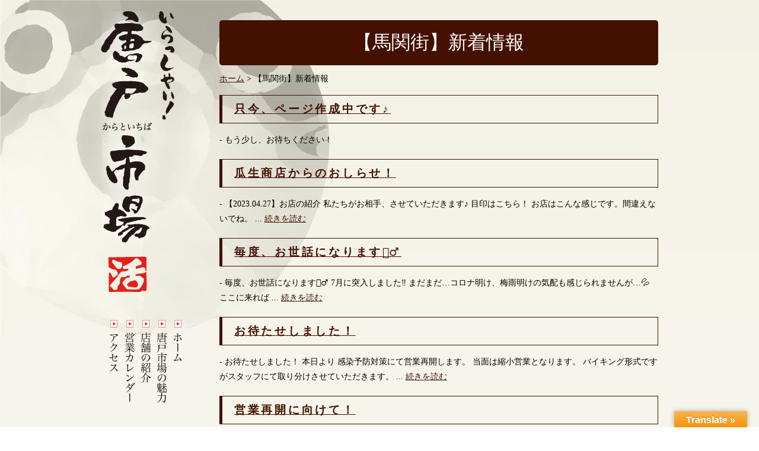

--- FILE ---
content_type: text/html; charset=UTF-8
request_url: https://www.karatoichiba.com/bakangai-news/page/3/
body_size: 9127
content:
<!DOCTYPE html>
<html xmlns="http://www.w3.org/1999/xhtml" lang="ja" xml:lang="ja">
<head>
<meta http-equiv="Content-Type" content="text/html; charset=utf-8" />
<meta http-equiv="Content-Script-Type" content="text/javascript" />
<meta http-equiv="Expires" content="0" />
<meta http-equiv="pragma" content="no-cache">
<meta http-equiv="cache-control" content="no-cache">
<meta http-equiv="Content-Style-Type" content="text/css" />
<meta name="keywords" content="市場,魚市場,下関,関門,魚,河豚,ふぐ" />
<meta name="description" content="会話が楽しめる魚市場・唐戸市場のウェブサイトです。" />
<meta http-equiv="X-UA-Compatible" content="IE=edge,chrome=1" />
<link rel="stylesheet" type="text/css" href="https://www.karatoichiba.com/wp-content/themes/karato/style.css?ver=20251105005526" media="all" />
<!--[if IE 6]>
<link rel="stylesheet" type="text/css" href="https://www.karatoichiba.com/wp-content/themes/karato/style_ie6.css" media="all" />
<![endif]-->
<!--[if IE 7]>
<link rel="stylesheet" type="text/css" href="https://www.karatoichiba.com/wp-content/themes/karato/style_ie7.css" media="all" />
<![endif]-->
<link rel="stylesheet" type="text/css" media="all" href="https://www.karatoichiba.com/wp-content/themes/karato/style_modern.css" />
<title>【馬関街】新着情報 | 唐戸市場 | ページ 3</title>
<script type="text/JavaScript" src="https://www.karatoichiba.com/lib/naviOn.js"></script>
<script type="text/JavaScript" src="https://www.karatoichiba.com/lib/scrollsmoothly.js"></script>
<script type="text/JavaScript" src="https://www.karatoichiba.com/lib/jquery.min.js"></script>
<script type="text/JavaScript" src="https://www.karatoichiba.com/lib/jquery.easing.1.3.js"></script>
<script type="text/JavaScript" src="https://www.karatoichiba.com/lib/heightLine.js"></script>
<script type="text/JavaScript" src="https://www.karatoichiba.com/facebox/facebox.js"></script>
<link rel="stylesheet" type="text/css" href="https://www.karatoichiba.com/facebox/facebox.css" media="all" />
<script type="text/javascript">
    jQuery(document).ready(function($) {
      $('a[rel*=facebox]').facebox({
        loading_image : 'loading.gif',
        close_image   : 'closelabel.gif'
      }) 
    })
</script>
<script type="text/JavaScript" src="https://www.karatoichiba.com/lib/libs.js"></script>
<script type="text/JavaScript" src="https://www.karatoichiba.com/lib/jquery.cross-slide.min.js"></script>
<script type="text/JavaScript" src="https://www.karatoichiba.com/lib/jquery.carouFredSel-6.2.1-packed.js"></script>
<script type="text/javascript">
	$(function(){
		$(".thumb-wrapper ul").each(function(){
		$(this).carouFredSel({
		prev: '.carouPrev', 
		next: '.carouNext',
		direction: "left",
		items: {
			visible: 6,
			minimum: 6
			},
		scroll: {
			pauseOnHover: true
			},
		auto: 5000
		});
		});

	});
</script>
<!--[if IE 6]>
<script type="text/JavaScript" src="https://www.karatoichiba.com/lib/DD_belatedPNG_0.0.8a.js"></script>
<script type="text/JavaScript">
     DD_belatedPNG.fix('img, .pfix, #mainVisual');
</script>
<![endif]-->
<meta name='robots' content='max-image-preview:large' />
<link rel='dns-prefetch' href='//translate.google.com' />
<style id='wp-img-auto-sizes-contain-inline-css' type='text/css'>
img:is([sizes=auto i],[sizes^="auto," i]){contain-intrinsic-size:3000px 1500px}
/*# sourceURL=wp-img-auto-sizes-contain-inline-css */
</style>
<style id='wp-block-library-inline-css' type='text/css'>
:root{--wp-block-synced-color:#7a00df;--wp-block-synced-color--rgb:122,0,223;--wp-bound-block-color:var(--wp-block-synced-color);--wp-editor-canvas-background:#ddd;--wp-admin-theme-color:#007cba;--wp-admin-theme-color--rgb:0,124,186;--wp-admin-theme-color-darker-10:#006ba1;--wp-admin-theme-color-darker-10--rgb:0,107,160.5;--wp-admin-theme-color-darker-20:#005a87;--wp-admin-theme-color-darker-20--rgb:0,90,135;--wp-admin-border-width-focus:2px}@media (min-resolution:192dpi){:root{--wp-admin-border-width-focus:1.5px}}.wp-element-button{cursor:pointer}:root .has-very-light-gray-background-color{background-color:#eee}:root .has-very-dark-gray-background-color{background-color:#313131}:root .has-very-light-gray-color{color:#eee}:root .has-very-dark-gray-color{color:#313131}:root .has-vivid-green-cyan-to-vivid-cyan-blue-gradient-background{background:linear-gradient(135deg,#00d084,#0693e3)}:root .has-purple-crush-gradient-background{background:linear-gradient(135deg,#34e2e4,#4721fb 50%,#ab1dfe)}:root .has-hazy-dawn-gradient-background{background:linear-gradient(135deg,#faaca8,#dad0ec)}:root .has-subdued-olive-gradient-background{background:linear-gradient(135deg,#fafae1,#67a671)}:root .has-atomic-cream-gradient-background{background:linear-gradient(135deg,#fdd79a,#004a59)}:root .has-nightshade-gradient-background{background:linear-gradient(135deg,#330968,#31cdcf)}:root .has-midnight-gradient-background{background:linear-gradient(135deg,#020381,#2874fc)}:root{--wp--preset--font-size--normal:16px;--wp--preset--font-size--huge:42px}.has-regular-font-size{font-size:1em}.has-larger-font-size{font-size:2.625em}.has-normal-font-size{font-size:var(--wp--preset--font-size--normal)}.has-huge-font-size{font-size:var(--wp--preset--font-size--huge)}.has-text-align-center{text-align:center}.has-text-align-left{text-align:left}.has-text-align-right{text-align:right}.has-fit-text{white-space:nowrap!important}#end-resizable-editor-section{display:none}.aligncenter{clear:both}.items-justified-left{justify-content:flex-start}.items-justified-center{justify-content:center}.items-justified-right{justify-content:flex-end}.items-justified-space-between{justify-content:space-between}.screen-reader-text{border:0;clip-path:inset(50%);height:1px;margin:-1px;overflow:hidden;padding:0;position:absolute;width:1px;word-wrap:normal!important}.screen-reader-text:focus{background-color:#ddd;clip-path:none;color:#444;display:block;font-size:1em;height:auto;left:5px;line-height:normal;padding:15px 23px 14px;text-decoration:none;top:5px;width:auto;z-index:100000}html :where(.has-border-color){border-style:solid}html :where([style*=border-top-color]){border-top-style:solid}html :where([style*=border-right-color]){border-right-style:solid}html :where([style*=border-bottom-color]){border-bottom-style:solid}html :where([style*=border-left-color]){border-left-style:solid}html :where([style*=border-width]){border-style:solid}html :where([style*=border-top-width]){border-top-style:solid}html :where([style*=border-right-width]){border-right-style:solid}html :where([style*=border-bottom-width]){border-bottom-style:solid}html :where([style*=border-left-width]){border-left-style:solid}html :where(img[class*=wp-image-]){height:auto;max-width:100%}:where(figure){margin:0 0 1em}html :where(.is-position-sticky){--wp-admin--admin-bar--position-offset:var(--wp-admin--admin-bar--height,0px)}@media screen and (max-width:600px){html :where(.is-position-sticky){--wp-admin--admin-bar--position-offset:0px}}

/*# sourceURL=wp-block-library-inline-css */
</style><style id='global-styles-inline-css' type='text/css'>
:root{--wp--preset--aspect-ratio--square: 1;--wp--preset--aspect-ratio--4-3: 4/3;--wp--preset--aspect-ratio--3-4: 3/4;--wp--preset--aspect-ratio--3-2: 3/2;--wp--preset--aspect-ratio--2-3: 2/3;--wp--preset--aspect-ratio--16-9: 16/9;--wp--preset--aspect-ratio--9-16: 9/16;--wp--preset--color--black: #000000;--wp--preset--color--cyan-bluish-gray: #abb8c3;--wp--preset--color--white: #ffffff;--wp--preset--color--pale-pink: #f78da7;--wp--preset--color--vivid-red: #cf2e2e;--wp--preset--color--luminous-vivid-orange: #ff6900;--wp--preset--color--luminous-vivid-amber: #fcb900;--wp--preset--color--light-green-cyan: #7bdcb5;--wp--preset--color--vivid-green-cyan: #00d084;--wp--preset--color--pale-cyan-blue: #8ed1fc;--wp--preset--color--vivid-cyan-blue: #0693e3;--wp--preset--color--vivid-purple: #9b51e0;--wp--preset--gradient--vivid-cyan-blue-to-vivid-purple: linear-gradient(135deg,rgb(6,147,227) 0%,rgb(155,81,224) 100%);--wp--preset--gradient--light-green-cyan-to-vivid-green-cyan: linear-gradient(135deg,rgb(122,220,180) 0%,rgb(0,208,130) 100%);--wp--preset--gradient--luminous-vivid-amber-to-luminous-vivid-orange: linear-gradient(135deg,rgb(252,185,0) 0%,rgb(255,105,0) 100%);--wp--preset--gradient--luminous-vivid-orange-to-vivid-red: linear-gradient(135deg,rgb(255,105,0) 0%,rgb(207,46,46) 100%);--wp--preset--gradient--very-light-gray-to-cyan-bluish-gray: linear-gradient(135deg,rgb(238,238,238) 0%,rgb(169,184,195) 100%);--wp--preset--gradient--cool-to-warm-spectrum: linear-gradient(135deg,rgb(74,234,220) 0%,rgb(151,120,209) 20%,rgb(207,42,186) 40%,rgb(238,44,130) 60%,rgb(251,105,98) 80%,rgb(254,248,76) 100%);--wp--preset--gradient--blush-light-purple: linear-gradient(135deg,rgb(255,206,236) 0%,rgb(152,150,240) 100%);--wp--preset--gradient--blush-bordeaux: linear-gradient(135deg,rgb(254,205,165) 0%,rgb(254,45,45) 50%,rgb(107,0,62) 100%);--wp--preset--gradient--luminous-dusk: linear-gradient(135deg,rgb(255,203,112) 0%,rgb(199,81,192) 50%,rgb(65,88,208) 100%);--wp--preset--gradient--pale-ocean: linear-gradient(135deg,rgb(255,245,203) 0%,rgb(182,227,212) 50%,rgb(51,167,181) 100%);--wp--preset--gradient--electric-grass: linear-gradient(135deg,rgb(202,248,128) 0%,rgb(113,206,126) 100%);--wp--preset--gradient--midnight: linear-gradient(135deg,rgb(2,3,129) 0%,rgb(40,116,252) 100%);--wp--preset--font-size--small: 13px;--wp--preset--font-size--medium: 20px;--wp--preset--font-size--large: 36px;--wp--preset--font-size--x-large: 42px;--wp--preset--spacing--20: 0.44rem;--wp--preset--spacing--30: 0.67rem;--wp--preset--spacing--40: 1rem;--wp--preset--spacing--50: 1.5rem;--wp--preset--spacing--60: 2.25rem;--wp--preset--spacing--70: 3.38rem;--wp--preset--spacing--80: 5.06rem;--wp--preset--shadow--natural: 6px 6px 9px rgba(0, 0, 0, 0.2);--wp--preset--shadow--deep: 12px 12px 50px rgba(0, 0, 0, 0.4);--wp--preset--shadow--sharp: 6px 6px 0px rgba(0, 0, 0, 0.2);--wp--preset--shadow--outlined: 6px 6px 0px -3px rgb(255, 255, 255), 6px 6px rgb(0, 0, 0);--wp--preset--shadow--crisp: 6px 6px 0px rgb(0, 0, 0);}:where(.is-layout-flex){gap: 0.5em;}:where(.is-layout-grid){gap: 0.5em;}body .is-layout-flex{display: flex;}.is-layout-flex{flex-wrap: wrap;align-items: center;}.is-layout-flex > :is(*, div){margin: 0;}body .is-layout-grid{display: grid;}.is-layout-grid > :is(*, div){margin: 0;}:where(.wp-block-columns.is-layout-flex){gap: 2em;}:where(.wp-block-columns.is-layout-grid){gap: 2em;}:where(.wp-block-post-template.is-layout-flex){gap: 1.25em;}:where(.wp-block-post-template.is-layout-grid){gap: 1.25em;}.has-black-color{color: var(--wp--preset--color--black) !important;}.has-cyan-bluish-gray-color{color: var(--wp--preset--color--cyan-bluish-gray) !important;}.has-white-color{color: var(--wp--preset--color--white) !important;}.has-pale-pink-color{color: var(--wp--preset--color--pale-pink) !important;}.has-vivid-red-color{color: var(--wp--preset--color--vivid-red) !important;}.has-luminous-vivid-orange-color{color: var(--wp--preset--color--luminous-vivid-orange) !important;}.has-luminous-vivid-amber-color{color: var(--wp--preset--color--luminous-vivid-amber) !important;}.has-light-green-cyan-color{color: var(--wp--preset--color--light-green-cyan) !important;}.has-vivid-green-cyan-color{color: var(--wp--preset--color--vivid-green-cyan) !important;}.has-pale-cyan-blue-color{color: var(--wp--preset--color--pale-cyan-blue) !important;}.has-vivid-cyan-blue-color{color: var(--wp--preset--color--vivid-cyan-blue) !important;}.has-vivid-purple-color{color: var(--wp--preset--color--vivid-purple) !important;}.has-black-background-color{background-color: var(--wp--preset--color--black) !important;}.has-cyan-bluish-gray-background-color{background-color: var(--wp--preset--color--cyan-bluish-gray) !important;}.has-white-background-color{background-color: var(--wp--preset--color--white) !important;}.has-pale-pink-background-color{background-color: var(--wp--preset--color--pale-pink) !important;}.has-vivid-red-background-color{background-color: var(--wp--preset--color--vivid-red) !important;}.has-luminous-vivid-orange-background-color{background-color: var(--wp--preset--color--luminous-vivid-orange) !important;}.has-luminous-vivid-amber-background-color{background-color: var(--wp--preset--color--luminous-vivid-amber) !important;}.has-light-green-cyan-background-color{background-color: var(--wp--preset--color--light-green-cyan) !important;}.has-vivid-green-cyan-background-color{background-color: var(--wp--preset--color--vivid-green-cyan) !important;}.has-pale-cyan-blue-background-color{background-color: var(--wp--preset--color--pale-cyan-blue) !important;}.has-vivid-cyan-blue-background-color{background-color: var(--wp--preset--color--vivid-cyan-blue) !important;}.has-vivid-purple-background-color{background-color: var(--wp--preset--color--vivid-purple) !important;}.has-black-border-color{border-color: var(--wp--preset--color--black) !important;}.has-cyan-bluish-gray-border-color{border-color: var(--wp--preset--color--cyan-bluish-gray) !important;}.has-white-border-color{border-color: var(--wp--preset--color--white) !important;}.has-pale-pink-border-color{border-color: var(--wp--preset--color--pale-pink) !important;}.has-vivid-red-border-color{border-color: var(--wp--preset--color--vivid-red) !important;}.has-luminous-vivid-orange-border-color{border-color: var(--wp--preset--color--luminous-vivid-orange) !important;}.has-luminous-vivid-amber-border-color{border-color: var(--wp--preset--color--luminous-vivid-amber) !important;}.has-light-green-cyan-border-color{border-color: var(--wp--preset--color--light-green-cyan) !important;}.has-vivid-green-cyan-border-color{border-color: var(--wp--preset--color--vivid-green-cyan) !important;}.has-pale-cyan-blue-border-color{border-color: var(--wp--preset--color--pale-cyan-blue) !important;}.has-vivid-cyan-blue-border-color{border-color: var(--wp--preset--color--vivid-cyan-blue) !important;}.has-vivid-purple-border-color{border-color: var(--wp--preset--color--vivid-purple) !important;}.has-vivid-cyan-blue-to-vivid-purple-gradient-background{background: var(--wp--preset--gradient--vivid-cyan-blue-to-vivid-purple) !important;}.has-light-green-cyan-to-vivid-green-cyan-gradient-background{background: var(--wp--preset--gradient--light-green-cyan-to-vivid-green-cyan) !important;}.has-luminous-vivid-amber-to-luminous-vivid-orange-gradient-background{background: var(--wp--preset--gradient--luminous-vivid-amber-to-luminous-vivid-orange) !important;}.has-luminous-vivid-orange-to-vivid-red-gradient-background{background: var(--wp--preset--gradient--luminous-vivid-orange-to-vivid-red) !important;}.has-very-light-gray-to-cyan-bluish-gray-gradient-background{background: var(--wp--preset--gradient--very-light-gray-to-cyan-bluish-gray) !important;}.has-cool-to-warm-spectrum-gradient-background{background: var(--wp--preset--gradient--cool-to-warm-spectrum) !important;}.has-blush-light-purple-gradient-background{background: var(--wp--preset--gradient--blush-light-purple) !important;}.has-blush-bordeaux-gradient-background{background: var(--wp--preset--gradient--blush-bordeaux) !important;}.has-luminous-dusk-gradient-background{background: var(--wp--preset--gradient--luminous-dusk) !important;}.has-pale-ocean-gradient-background{background: var(--wp--preset--gradient--pale-ocean) !important;}.has-electric-grass-gradient-background{background: var(--wp--preset--gradient--electric-grass) !important;}.has-midnight-gradient-background{background: var(--wp--preset--gradient--midnight) !important;}.has-small-font-size{font-size: var(--wp--preset--font-size--small) !important;}.has-medium-font-size{font-size: var(--wp--preset--font-size--medium) !important;}.has-large-font-size{font-size: var(--wp--preset--font-size--large) !important;}.has-x-large-font-size{font-size: var(--wp--preset--font-size--x-large) !important;}
/*# sourceURL=global-styles-inline-css */
</style>

<style id='classic-theme-styles-inline-css' type='text/css'>
/*! This file is auto-generated */
.wp-block-button__link{color:#fff;background-color:#32373c;border-radius:9999px;box-shadow:none;text-decoration:none;padding:calc(.667em + 2px) calc(1.333em + 2px);font-size:1.125em}.wp-block-file__button{background:#32373c;color:#fff;text-decoration:none}
/*# sourceURL=/wp-includes/css/classic-themes.min.css */
</style>
<link rel='stylesheet' id='google-language-translator-css' href='https://www.karatoichiba.com/wp-content/plugins/google-language-translator/css/style.css?ver=6.0.20' type='text/css' media='' />
<link rel='stylesheet' id='glt-toolbar-styles-css' href='https://www.karatoichiba.com/wp-content/plugins/google-language-translator/css/toolbar.css?ver=6.0.20' type='text/css' media='' />
<link rel='stylesheet' id='xo-event-calendar-css' href='https://www.karatoichiba.com/wp-content/plugins/xo-event-calendar/css/xo-event-calendar.css?ver=3.2.10' type='text/css' media='all' />
<link rel='stylesheet' id='xo-event-calendar-event-calendar-css' href='https://www.karatoichiba.com/wp-content/plugins/xo-event-calendar/build/event-calendar/style-index.css?ver=3.2.10' type='text/css' media='all' />
<script type="text/javascript" src="https://www.karatoichiba.com/wp-includes/js/jquery/jquery.min.js?ver=3.7.1" id="jquery-core-js"></script>
<script type="text/javascript" src="https://www.karatoichiba.com/wp-includes/js/jquery/jquery-migrate.min.js?ver=3.4.1" id="jquery-migrate-js"></script>
<style>#google_language_translator a{display:none!important;}div.skiptranslate.goog-te-gadget{display:inline!important;}.goog-te-gadget{color:transparent!important;}.goog-te-gadget{font-size:0px!important;}.goog-branding{display:none;}.goog-tooltip{display: none!important;}.goog-tooltip:hover{display: none!important;}.goog-text-highlight{background-color:transparent!important;border:none!important;box-shadow:none!important;}div.skiptranslate{display:none!important;}body{top:0px!important;}#goog-gt-{display:none!important;}font font{background-color:transparent!important;box-shadow:none!important;position:initial!important;}</style><link type="text/css" rel="stylesheet" href="https://www.karatoichiba.com/wp-content/plugins/wp-autopagerize/wp-autopagerize.css" />
<link rel="icon" href="https://www.karatoichiba.com/wp-content/uploads/2023/11/cropped-apple-touch-icon-32x32.png" sizes="32x32" />
<link rel="icon" href="https://www.karatoichiba.com/wp-content/uploads/2023/11/cropped-apple-touch-icon-192x192.png" sizes="192x192" />
<link rel="apple-touch-icon" href="https://www.karatoichiba.com/wp-content/uploads/2023/11/cropped-apple-touch-icon-180x180.png" />
<meta name="msapplication-TileImage" content="https://www.karatoichiba.com/wp-content/uploads/2023/11/cropped-apple-touch-icon-270x270.png" />

<link rel="stylesheet" type="text/css" href="https://www.karatoichiba.com/wp-content/themes/karato/js/slick-1.8.1/slick/slick.css">
<link rel="stylesheet" type="text/css" href="https://www.karatoichiba.com/wp-content/themes/karato/js/slick-1.8.1/slick/slick-theme.css">
<script src="https://www.karatoichiba.com/wp-content/themes/karato/js/slick-1.8.1/slick/slick.min.js"></script>

<!-- Google Tag Manager 240722cele-->
<script>(function(w,d,s,l,i){w[l]=w[l]||[];w[l].push({'gtm.start':
new Date().getTime(),event:'gtm.js'});var f=d.getElementsByTagName(s)[0],
j=d.createElement(s),dl=l!='dataLayer'?'&l='+l:'';j.async=true;j.src=
'https://www.googletagmanager.com/gtm.js?id='+i+dl;f.parentNode.insertBefore(j,f);
})(window,document,'script','dataLayer','GTM-NPJWPVKC');</script>
<!-- End Google Tag Manager -->
	
	
<!-- Google Tag Manager -->
<script>(function(w,d,s,l,i){w[l]=w[l]||[];w[l].push({'gtm.start':
new Date().getTime(),event:'gtm.js'});var f=d.getElementsByTagName(s)[0],
j=d.createElement(s),dl=l!='dataLayer'?'&l='+l:'';j.async=true;j.src=
'https://www.googletagmanager.com/gtm.js?id='+i+dl;f.parentNode.insertBefore(j,f);
})(window,document,'script','dataLayer','GTM-KR4X9DM');</script>
<!-- End Google Tag Manager -->

<script>
  (function(i,s,o,g,r,a,m){i['GoogleAnalyticsObject']=r;i[r]=i[r]||function(){
  (i[r].q=i[r].q||[]).push(arguments)},i[r].l=1*new Date();a=s.createElement(o),
  m=s.getElementsByTagName(o)[0];a.async=1;a.src=g;m.parentNode.insertBefore(a,m)
  })(window,document,'script','https://www.google-analytics.com/analytics.js','ga');

  ga('create', 'UA-27969449-1', 'auto');
  ga('require', 'displayfeatures');
  ga('send', 'pageview');

</script>
</head>
<body>
<!-- Google Tag Manager (noscript) 240722cele-->
<noscript><iframe src="https://www.googletagmanager.com/ns.html?id=GTM-NPJWPVKC"
height="0" width="0" style="display:none;visibility:hidden"></iframe></noscript>
<!-- End Google Tag Manager (noscript) -->
	
<!-- Google Tag Manager (noscript) -->
<noscript><iframe src="https://www.googletagmanager.com/ns.html?id=GTM-KR4X9DM"
height="0" width="0" style="display:none;visibility:hidden"></iframe></noscript>
<!-- End Google Tag Manager (noscript) -->


<!-- <p id="parking-link"><a href="https://nukemichi.jp/" target="_blank"><img src="/wp-content/uploads/2016/04/car.png" style="height:1.1em;margin-right:0.5em;vertical-align: bottom;" />緊急！渋滞対策！唐戸市場周辺の駐車場情報!!はこちら</a></p>-->
	
<!-- <div id="sales-info">
<p class="ttl">［ 今月の営業情報 ］</p>
<p class="detail">今月は台風が接近中のため、◯日は中止となります。</p></div> -->
	
<div id="wrapper">
<!-- ============================ sub ============================ -->
<div id="sub">
  <h1><a href="https://www.karatoichiba.com/"><img src="https://www.karatoichiba.com/images/sub-h1.png" alt="いらっしゃい！唐戸市場" width="125" height="473" /></a></h1>
  <ul id="subNav">
    <li><a href="https://www.karatoichiba.com/"><img src="https://www.karatoichiba.com/images/subnav-01.png" alt="ホーム" width="20" height="151" border="0" /></a></li>
    <li><a href="https://www.karatoichiba.com/about/"><img src="https://www.karatoichiba.com/images/subnav-02.png" alt="唐戸市場の魅力" width="20" height="151" border="0" /></a></li>
    <li><a href="https://www.karatoichiba.com/stores/"><img src="https://www.karatoichiba.com/images/subnav-03.png" alt="店舗の紹介" width="20" height="151" border="0" /></a></li>
    <li><a href="https://www.karatoichiba.com/calendars/"><img src="https://www.karatoichiba.com/images/subnav-04.png" alt="営業カレンダー" width="20" height="151" border="0" /></a></li>
    <li class="last"><a href="https://www.karatoichiba.com/access/"><img src="https://www.karatoichiba.com/images/subnav-05.png" alt="アクセス" width="20" height="151" border="0" /></a></li>
  </ul>
<div id="translation_bar">
<div id="google_language_translator" class="default-language-ja"></div></div>
<ul id="subBnr">
<li><a href="https://www.instagram.com/karato_rengo/" target="_blank"><img src="https://www.karatoichiba.com/images/bnr_sub_07.png" alt="Instagram" width="124" /></a></li>
<li><a href="https://www.facebook.com/people/%E5%94%90%E6%88%B8%E5%B8%82%E5%A0%B4%E6%A5%AD%E8%80%85%E9%80%A3%E5%90%88%E5%8D%94%E5%90%8C%E7%B5%84%E5%90%88/61573536387872/" target="_blank"><img src="https://www.karatoichiba.com/images/bnr_sub_08.png" alt="Facebook" width="124" /></a></li>
<li><a href="http://shimonoseki-machinavi.com/" target="_blank" onClick="javascript: pageTracker._trackPageview('/GA/shimonoseki-machinavi.com/');" title="まちナビShimonoseki"><img src="https://www.karatoichiba.com/images/bnr_sub_05_2511.png" alt="まちナビShimonoseki"  width="124" /></a></li>
<li><a href="https://www.karatoichiba.com/pamphlets/"><img src="https://www.karatoichiba.com/images/bnr_sub_01.png" alt="唐戸市場ガイドブック" width="124" /></a></li>
<!--<li><a href="https://www.karatoichiba.com/banner"><img src="https://www.karatoichiba.com/images/bnr_sub_04.png" alt="バナー広告募集のお知らせ"  width="124" /></a></li>-->
</ul>
</div>
<!-- ============================ /sub ============================ --><div id="main">
<div id="header">
  <!--<p id="headerInfo">会話が楽しめる魚市場・唐戸市場のウェブサイトです。</p>-->
    <!--
<p id="bakangaiTime"><a href="/bakangai/"><img src="https://www.karatoichiba.com/images/header_bakangai_time.png" alt="週末限定飲食イベント 活きいき馬関街営業時間  金曜日・土曜日午前10時～午後3時 日曜日・祝日午前8時～午後3時" height="80" /></a></p>
  <p id="ichibaTime"><img src="https://www.karatoichiba.com/images/header_ichiba_time.png" alt="唐戸市場営業時間 月曜日～土曜日午前5時～午後1時 日曜日・祝日午前9時～午後3時 Tel.083-231-0001" height="79" /></p>
-->

</div>
<div id="bakangai-news">
  <div id="mainContent">
    <h1 style="
    text-align:  center;
    font-size: 2rem;
    background: #410;
    color: white;
    padding: 0.5em;
    border-radius: 0.15em;
">【馬関街】新着情報</h1>
    <div id="bread">
      <p><a href="https://www.karatoichiba.com/">ホーム</a> &gt; 【馬関街】新着情報</p>
    </div>
        <!-- entry 1set -->
    <div class="section">
      <h3><a href="https://www.karatoichiba.com/bakangai-news/4842/">只今、ページ作成中です♪                </a></h3>
      <p>
      <!--2023/04/24-->
        - 
もう少し、お待ちください！
              </p>
    </div>
    <!-- /entry 1set -->
        <!-- entry 1set -->
    <div class="section">
      <h3><a href="https://www.karatoichiba.com/bakangai-news/4826/">瓜生商店からのおしらせ！                </a></h3>
      <p>
      <!--2023/04/21-->
        - 
【2023.04.27】お店の紹介



私たちがお相手、させていただきます♪



目印はこちら！



お店はこんな感じです。間違えないでね。





                ... <a href="https://www.karatoichiba.com/bakangai-news/4826/">続きを読む</a>
              </p>
    </div>
    <!-- /entry 1set -->
        <!-- entry 1set -->
    <div class="section">
      <h3><a href="https://www.karatoichiba.com/bakangai-news/4605/">毎度、お世話になります&#x1f647;‍♂️                </a></h3>
      <p>
      <!--2020/07/04-->
        - 毎度、お世話になります&#x1f647;‍♂️
7月に突入しました‼️
まだまだ…コロナ明け、梅雨明けの気配も感じられませんが…&#x1f4a6;
ここに来れば                ... <a href="https://www.karatoichiba.com/bakangai-news/4605/">続きを読む</a>
              </p>
    </div>
    <!-- /entry 1set -->
        <!-- entry 1set -->
    <div class="section">
      <h3><a href="https://www.karatoichiba.com/bakangai-news/4592/">お待たせしました！                </a></h3>
      <p>
      <!--2020/06/05-->
        - お待たせしました！
本日より
感染予防対策にて営業再開します。

当面は縮小営業となります。

バイキング形式ですがスタッフにて取り分けさせていただきます。

                ... <a href="https://www.karatoichiba.com/bakangai-news/4592/">続きを読む</a>
              </p>
    </div>
    <!-- /entry 1set -->
        <!-- entry 1set -->
    <div class="section">
      <h3><a href="https://www.karatoichiba.com/bakangai-news/4593/">営業再開に向けて！                </a></h3>
      <p>
      <!--2020/05/19-->
        - 営業再開に向けて！

皆さまお待たせしました&#x1f647;‍♂️
今週より
唐戸市場「活きいき馬関街」
営業可能となります。

感染拡大予防処置対策が準備で                ... <a href="https://www.karatoichiba.com/bakangai-news/4593/">続きを読む</a>
              </p>
    </div>
    <!-- /entry 1set -->
        <!-- entry 1set -->
    <div class="section">
      <h3><a href="https://www.karatoichiba.com/bakangai-news/4594/">お世話になります。                </a></h3>
      <p>
      <!--2020/05/08-->
        - お世話になります。
唐戸市場 湊 商店でございます&#x1f647;‍♂️

活きいき馬関街
感染拡大防止の為、緊急事態宣言の延長となり、営業再開はまだまだ未定                ... <a href="https://www.karatoichiba.com/bakangai-news/4594/">続きを読む</a>
              </p>
    </div>
    <!-- /entry 1set -->
        <!-- entry 1set -->
    <div class="section">
      <h3><a href="https://www.karatoichiba.com/bakangai-news/4595/">いつもお世話なります&#x1f647;‍♀️                </a></h3>
      <p>
      <!--2020/04/09-->
        - いつもお世話なります&#x1f647;‍♀️

唐戸市場「活きいき馬関街」全店の営業について。

この度、新型コロナ感染拡大対策として国からの発表に伴い、山口県                ... <a href="https://www.karatoichiba.com/bakangai-news/4595/">続きを読む</a>
              </p>
    </div>
    <!-- /entry 1set -->
        <!-- entry 1set -->
    <div class="section">
      <h3><a href="https://www.karatoichiba.com/bakangai-news/4596/">お知らせです。                </a></h3>
      <p>
      <!--2020/04/02-->
        - お知らせです。

下関市では感染症感染拡大対策による自粛要請は徐々に緩和するとの発表されました。
しかし、全国的に感染拡大傾向である為、唐戸市場「活きいき馬関街                ... <a href="https://www.karatoichiba.com/bakangai-news/4596/">続きを読む</a>
              </p>
    </div>
    <!-- /entry 1set -->
        <!-- entry 1set -->
    <div class="section">
      <h3><a href="https://www.karatoichiba.com/bakangai-news/4597/">お世話になります。                </a></h3>
      <p>
      <!--2020/03/25-->
        - お世話になります。

この度、新型コロナ感染拡大対策自粛要請が延長となりました。
皆様にはご迷惑、御心配をお掛けしております&#x1f647;‍♀️

今週、2                ... <a href="https://www.karatoichiba.com/bakangai-news/4597/">続きを読む</a>
              </p>
    </div>
    <!-- /entry 1set -->
        <!-- entry 1set -->
    <div class="section">
      <h3><a href="https://www.karatoichiba.com/bakangai-news/4598/">お知らせです&#x1f647;‍♀️                </a></h3>
      <p>
      <!--2020/03/16-->
        - お知らせです&#x1f647;‍♀️

唐戸市場、新型コロナ感染拡大予防について！

行政の要望により唐戸市場  お寿司イベント「活きいき馬関街」開催中止の延期                ... <a href="https://www.karatoichiba.com/bakangai-news/4598/">続きを読む</a>
              </p>
    </div>
    <!-- /entry 1set -->
        <hr />
    <p class="center"><div class="wpPageRize"><span>
<a class="prev page-numbers" href="https://www.karatoichiba.com/bakangai-news/page/2/"><< 前へ</a>
<a class="page-numbers" href="https://www.karatoichiba.com/bakangai-news/">1</a>
<a class="page-numbers" href="https://www.karatoichiba.com/bakangai-news/page/2/">2</a>
<span aria-current="page" class="page-numbers current">3</span>
<a class="page-numbers" href="https://www.karatoichiba.com/bakangai-news/page/4/">4</a>
<a class="page-numbers" href="https://www.karatoichiba.com/bakangai-news/page/5/">5</a>
<a class="page-numbers" href="https://www.karatoichiba.com/bakangai-news/page/6/">6</a>
<a class="page-numbers" href="https://www.karatoichiba.com/bakangai-news/page/7/">7</a>
<a class="page-numbers" href="https://www.karatoichiba.com/bakangai-news/page/8/">8</a>
<span class="page-numbers dots">&hellip;</span>
<a class="page-numbers" href="https://www.karatoichiba.com/bakangai-news/page/25/">25</a>
<a class="next page-numbers" href="https://www.karatoichiba.com/bakangai-news/page/4/">次へ >></a>
</span></div></p>

    


  </div>
</div>
</div>
<!-- / #main -->
</div>
<!-- / #wrapper -->

<div id="footer">
  <ul id="footerNav">
    <li><a href="https://www.karatoichiba.com/">ホーム</a></li>
    <li><a href="https://www.karatoichiba.com/about/">唐戸市場の魅力</a></li>
    <li><a href="https://www.karatoichiba.com/calendars/">営業カレンダー</a></li>
    <li><a href="https://www.karatoichiba.com/stores/">店舗の紹介</a></li>
    <li><a href="https://www.karatoichiba.com/access/">アクセス</a></li>
    <li><a href="https://www.karatoichiba.com/around/">周辺情報</a></li>
    <li><a href="https://www.karatoichiba.com/privacy/">プライバシーポリシー</a></li>
    <li><a href="https://www.karatoichiba.com/faq/">よくあるご質問</a></li>
    <li class="last"><a href="https://www.karatoichiba.com/inquiry/">お問い合わせ</a></li>
  </ul>
  <p id="address">〒750-0005 山口県下関市唐戸町5-50　TEL 083-231-0001</p>
  <p id="footerCopy">Copyright &copy; <a href="https://www.karatoichiba.com/">唐戸市場業者連合協同組合</a></p>
</div>
<!-- / #footer -->
<script type="speculationrules">
{"prefetch":[{"source":"document","where":{"and":[{"href_matches":"/*"},{"not":{"href_matches":["/wp-*.php","/wp-admin/*","/wp-content/uploads/*","/wp-content/*","/wp-content/plugins/*","/wp-content/themes/karato/*","/*\\?(.+)"]}},{"not":{"selector_matches":"a[rel~=\"nofollow\"]"}},{"not":{"selector_matches":".no-prefetch, .no-prefetch a"}}]},"eagerness":"conservative"}]}
</script>
<div id="glt-translate-trigger"><span class="notranslate">Translate &raquo;</span></div><div id="glt-toolbar"></div><div id='glt-footer'></div><script>function GoogleLanguageTranslatorInit() { new google.translate.TranslateElement({pageLanguage: 'ja', includedLanguages:'zh-CN,zh-TW,en,ja,ko', autoDisplay: false, gaTrack: true, gaId: 'UA-27969449-1'}, 'google_language_translator');}</script><script type="text/javascript">
	var wpPageRizeClassName = "div.page-link";
	var wpPageRizeDefaultCondition = "0";
	var wpPageRizeLoadingMethod = "0";
	var wpPageRizeButtonValue = "Loading next";
	var wpPageRizeFullPath = "https://www.karatoichiba.com/wp-content/plugins/wp-autopagerize/";
</script>
<script type="text/javascript" src="https://www.karatoichiba.com/wp-content/plugins/wp-autopagerize/wp-autopagerize.js"></script>
<script type="text/javascript" src="https://www.karatoichiba.com/wp-content/plugins/google-language-translator/js/scripts.js?ver=6.0.20" id="scripts-js"></script>
<script type="text/javascript" src="//translate.google.com/translate_a/element.js?cb=GoogleLanguageTranslatorInit" id="scripts-google-js"></script>
<script type="text/javascript" id="xo-event-calendar-ajax-js-extra">
/* <![CDATA[ */
var xo_event_calendar_object = {"ajax_url":"https://www.karatoichiba.com/wp-admin/admin-ajax.php","action":"xo_event_calendar_month"};
var xo_simple_calendar_object = {"ajax_url":"https://www.karatoichiba.com/wp-admin/admin-ajax.php","action":"xo_simple_calendar_month"};
//# sourceURL=xo-event-calendar-ajax-js-extra
/* ]]> */
</script>
<script type="text/javascript" src="https://www.karatoichiba.com/wp-content/plugins/xo-event-calendar/js/ajax.js?ver=3.2.10" id="xo-event-calendar-ajax-js"></script>
</body></html>

--- FILE ---
content_type: text/css
request_url: https://www.karatoichiba.com/wp-content/themes/karato/style.css?ver=20251105005526
body_size: 6558
content:
@charset "utf-8";
/* CSS Document */
/*
Theme Name: Karato Ichba
Theme URI:
Author: Celestiale
Author URI: http://celestiale.net
Description:
Version: 1.0
License: GNU General Public License
License URI: license.txt
Tags:
*/

/* =Reset
-------------------------------------------------------------- */

html, body, div, ul, ol, li, dl, dt, dd, form, fieldset, input, textarea, h1, h2, h3, h4, h5, h6, pre, code, p, blockquote, hr, table, tr, th, td {
	margin: 0;
	padding: 0;
}
h1, h2, h3, h4, h5, h6 {
	font-size: 100%;
	font-weight: normal;
}
table {
	border-collapse: collapse;
	border-spacing: 0;
}
fieldset, img {
	border: 0;
}
address, caption, cite, code, dfn, em, strong, th, var {
	font-style: normal;
	font-weight: normal;
}
ol, ul {
	list-style: none;
}
h1, h2, h3, h4, h5, h6 {
	font-size: 100%;
	font-weight: normal;
}
strong {
	font-weight: bold;
}
/* ====== base ====== */
html {
	background: #ffffff url(../../../images/bg-html.jpg) repeat-x center top;
}
body {
	font-family: 'ヒラギノ角ゴ Pro W3', 'Hiragino Kaku Gothic Pro', 'ＭＳ Ｐゴシック';
	/*font-family:'ヒラギノ角ゴ Pro W3','Hiragino Kaku Gothic Pro','メイリオ',Meiryo,'ＭＳ Ｐゴシック',sans-serif;*/
	font-size: 0.9em;
	background: url(../../../images/bg-body.jpg) no-repeat left top;
}
a {
	/*color:#2B2F89;*/
	color: #410;
	/*text-decoration:none;*/
	text-decoration: underline;
}
a:hover {
	text-decoration: underline;
}
th, td {
	line-height: 1.7em;
}
/* ====================================================================== */

#wrapper {
	margin: 0 auto 60px auto;
	width: 940px;
	overflow: hidden;
	padding: 19px 0px 0px 0px;
}
/* ====================================================================== */
#sub {
	width: 140px;
	float: left;
}
#sub h1 {
	margin-bottom: 40px;
}
#sub ul#subNav li {
	float: right;
	margin: 0px 0px 0px 7px;
	overflow: auto;
}
#sub ul#subBnr {
	clear: right;
	padding: 20px 0px 0px 15px;
}
#sub ul#subBnr li {
	margin: 0px 0px 10px 0px;
}
/* ====================================================================== */
/* top page */

#main {
	width: 740px;
	float: right;
	overflow: hidden;
}
#main #header {
	width: 100%;
	margin-bottom: 15px;
	overflow: hidden;
}
#main #header #ichibaTime {
	float: left;
}
#main #header #bakangaiTime {
	float: right;
	cursor:pointer;
}
#main #header p#headerInfo {
	font-size: 1.1em;
	margin-bottom: 20px;
	text-align: right;
}
#main #header #headerContact {
	margin: 0px 0px 0px 26px;
}
#main #header #headerInner {
	float: right;
	line-height: 1.0em;
	margin: 0px 0px 0px 26px;
	width: 222px;
}
#main #header #headerInner #headerTel {
	margin-bottom: 8px;
}
#main #header #headerInner hr#headerSp {
	border: 0;
	background: url(../../../images/hr-header.jpg);
	height: 1px;
	margin-bottom: 7px;
}
#main #header #headerInner p {
	font-size: 0.9em;
}
#mainVisual {
	width: 740px;
	height: 470px;
	margin-bottom: 20px;
	/*background: url(../../../images/main-index_01.png) no-repeat;*/
}

#main .bakanbnr{
    margin-bottom: 30px;
}
#main .bakanbnr img{
    width: 100%;	
}
/* ====================================================================== */
/* holiday */
#main div.mainTopics{
	height: auto;
	margin-bottom: 40px;
}
#main div.mainTopics::after{
	content: "";
	display: block;
	clear: both;
}
#main div.mainTopics-2{
	height: 500px;
	height: auto;
	margin-bottom: 40px;
}
#main div.mainTopics-2 .slider button{
	background: transparent;
	border: none;
	margin: 0;
	padding: 0;
}
#main div.mainTopics-2 .thumbnail{
	width: 100%;
	max-width: 100%;
}
#main div.mainTopics-2 a {
	display: inline-block;
}
#main div.mainTopics-2 b {
	font-weight: bold;
}
#main div.mainTopics-2 .slider {
	margin-left: auto;
	margin-right: auto;
	width: 100%;
	margin-bottom: 5px;
}
#main div.mainTopics-2 .slider a {
	margin-right: 0;
	width: 240px;
}
#main div.mainTopics-2 .slider-button-area{
	width: 100%;
	height: 25px;
	position: relative;
}
#main div.mainTopics-2 .slider-button-area .slick-prev,
#main div.mainTopics-2 .slider-button-area .slick-next{
	width: 25px;
	height: 25px;
}
#main div.mainTopics-2 .slider-button-area .slick-prev::before,
#main div.mainTopics-2 .slider-button-area .slick-next::before{
	font-size: 25px;
}
#main div.mainTopics-2 .slider-button-area .slick-prev{
	left: 0;
}
#main div.mainTopics-2 .slider-button-area .slick-next{
	right: 0;
}
#main div.mainTopics-2 .slider-button-area .slick-prev::before,
#main div.mainTopics-2 .slider-button-area .slick-next::before{
	color: #333;
}
#main div.mainTopics-2 #stores #corner1 {
	background: url(../../../images/shopcategory_01.png) no-repeat;
}
#main div.mainTopics-2 #stores #corner2 {
	background: url(../../../images/shopcategory_02.png) no-repeat;
}
#main div.mainTopics-2 #stores #corner3 {
	background: url(../../../images/shopcategory_03.png) no-repeat;
}
#main div.mainTopics-2 #stores #corner4 {
	background: url(../../../images/shopcategory_04.png) no-repeat;
}
#main div.mainTopics-2 #stores #corner5 {
	background: url(../../../images/shopcategory_05.png) no-repeat;
}
#main div.mainTopics-2 #stores #corner6 {
	background: url(../../../images/shopcategory_06.png) no-repeat;
}
#main div.mainTopics-2 #stores #corner7 {
	background: url(../../../images/shopcategory_07.png) no-repeat;
}
#main div.mainTopics-2 #stores #corner8 {
	background: url(../../../images/shopcategory_08.png) no-repeat;
}
#main div.mainTopics-2 #stores #corner9 {
	background: url(../../../images/shopcategory_09.png) no-repeat;
}
#main div.mainTopics-2 #stores #corner10 {
	background: url(../../../images/shopcategory_10.png) no-repeat;
}
#main div.mainTopics-2 #stores .titleCorners {
	padding: 4px 0px 5px 30px;
	margin: 0px 0px 20px 0px;
	border: none;
	font-size: 1.2em;
	clear: both;
}
#main div.mainTopics-2 #stores .tab-data {
	display: none;
	background: white;
	border: 1px solid blue;
	padding: 20px;
}
#main div.mainTopics-2 #stores .tab-data.active {
	display: block;
}
#main div.mainTopics-2 #stores .tab-data ul {
}
#main div.mainTopics-2 #stores .tab-data li {
	width: 50%;
	box-sizing: border-box;
}
#main div.mainTopics-2 #stores .tab-data ul::after{
	content: "";
	display: block;
	clear: both;
}
#main div.mainTopics-2 .stores-button-area{
	width: 100%;
	height: 25px;
	position: relative;
}
#main div.mainTopics-2 .stores-button-area .store-prev, 
#main div.mainTopics-2 .stores-button-area .store-next {
    font-size: 0;
    line-height: 0;
    position: absolute;
    top: 50%;
    display: block;
    width: 20px;
    height: 20px;
    padding: 0;
    -webkit-transform: translate(0, -50%);
    -ms-transform: translate(0, -50%);
    transform: translate(0, -50%);
    cursor: pointer;
    color: transparent;
    border: none;
    outline: none;
    background: transparent;
}
#main div.mainTopics-2 .stores-button-area .store-prev:before {
    content: '←';
}
#main div.mainTopics-2 .stores-button-area .store-next:before {
    content: '→';
}
#main div.mainTopics-2 .stores-button-area .store-prev:before, 
#main div.mainTopics-2 .stores-button-area .store-next:before {
    font-family: 'slick';
    font-size: 20px;
    line-height: 1;
    opacity: .75;
    color: white;
    -webkit-font-smoothing: antialiased;
    -moz-osx-font-smoothing: grayscale;
}
#main div.mainTopics-2 .stores-button-area .store-prev,
#main div.mainTopics-2 .stores-button-area .store-next{
	width: 25px;
	height: 25px;
}
#main div.mainTopics-2 .stores-button-area .store-prev::before,
#main div.mainTopics-2 .stores-button-area .store-next::before{
	font-size: 25px;
}
#main div.mainTopics-2 .stores-button-area .store-prev{
	left: 0;
}
#main div.mainTopics-2 .stores-button-area .store-next{
	right: 0;
}
#main div.mainTopics-2 .stores-button-area .store-prev::before,
#main div.mainTopics-2 .stores-button-area .store-next::before{
	color: #333;
}

/* ====================================================================== */


#footer {
	clear: both;
	overflow: hidden;
	background: url(../../../images/bg-footer.jpg) center center;
	padding: 15px 0;
}
#footer, #footer a {
	color: #fff;
}
#footer ul#footerNav {
	text-align: center;
	margin-bottom: 15px;
}
#footer ul#footerNav li {
	display: inline;
	padding: 0 0.5em;
	border-right: 1px solid #ffffff;
}
#footer ul#footerNav li.last {
	border-right: none;
}
#footer p#address {
	text-align: center;
	margin-bottom: 15px;
}
#footer p#footerCopy {
	clear: both;
	text-align: center;
}
/* ====================================================================== */


#main img#mainImage {
	clear: both;
	margin-bottom: 30px;
}
#main #mainNav ul {
	clear: both;
	overflow: hidden;
	margin-bottom: 20px;
}
#main #mainNav ul li {
	float: left;
	width: 230px;
	margin-right: 24px;
}
#main #mainNav ul li.last {
	margin-right: 0px;
}
#main #mainNav ul li h2 {
	float: left;
}
#main #mainNav ul li div.mainNavInner {
	float: right;
	width: 190px;
}
#main #mainNav ul.inner li {
	float: left;
	width: 95px;
	margin: 0px 0px 5px 0px;
}
#main #mainNav ul.inner li a {
	color: #734C23;
	text-decoration: underline;
}
#main div.mainTopics{
	height: 500px;
}
#main div.mainTopics1, #main div.mainTopics2 {
	float: left;
	width: 360px;
/* 	margin: 10px 0px 10px 0px;
	background: url(../../../images/topics_bottom.png) no-repeat 0px bottom; */
}
#main div.mainTopics2 {
	float: right;
	width: 360px;
/* 	margin: 10px 0px 10px 0px; */
	background: url(../../../images/topics_bottom.png) no-repeat 0px bottom;
}
#main div.mainTopics1 h2, #main div.mainTopics2 h2 {
	font-size: 0;
}
#main div.mainTopics1 dl, #main div.mainTopics2 dl {
	background: url(../../../images/topics_bg.png) repeat-y 0px;
	padding: 15px 15px 1px 15px;
	margin: 0px 0px 5px 0px;
}
#main div.mainTopics1 dl::after, #main div.mainTopics2 dl::after {
	content: "";
	display: block;
	clear: both;
}
#main div.mainTopics1 dt, #main div.mainTopics2 dt {
	float: left;
	margin: 0px 10px 10px 0px;
	line-height: 1.5em;
}
#main div.mainTopics1 dd, #main div.mainTopics2 dd {
	padding-left: 70px;
	margin: 0px 0px 10px 0px;
}
#main div.mainTopics1 dd a, #main div.mainTopics2 dd a {
	text-decoration: underline;
	color: #734C23;
	line-height: 1.5em;
}
#main div.mainTopics1 .arrow, #main div.mainTopics2 .arrow {
	border-top: 1px #ccc dotted;
	padding: 5px 0px 5px 15px;
	margin: 0px 0px 0px 0px;
}
#main div.mainTopics1 .arrow a, #main div.mainTopics2 .arrow a {
	padding: 5px 0px 5px 15px;
	margin: 0px 0px 0px 0px;
	background: url(../../../images/arrow-y-r.jpg) no-repeat left 7px;
}
#main div.mainTopics1 h2 img,
#main div.mainTopics2 h2 img{
	width: 100%;
}

/* カレンダー機能 */
.xo-event-calendar table.xo-month caption{
	margin-top: 0.5rem;
}
.xo-event-calendar table.xo-month .month-header>span{
    text-align: center;
    font-size: 1.25rem;
}
.xo-event-calendar table.xo-month .month-dayname td div.today{
    color: #333;
    font-weight: 700;
}
#main div.mainTopics2 dt.aroundNewsTitle {
}
#main div.mainTopics2 dt.aroundNewsDt {
	clear: both;
	width: 65px;
	height: 30px;
	font-size: 0.75em;
	padding: 5px 5px 5px 5px;
	margin: 0px 0px 2px 0px;
}
#main div.mainTopics2 dt.aroundNewsDt img {
}
#main div.mainTopics2 dd.aroundNewsDd {
	font-size: 0.75em;
	padding: 5px 0px 5px 20px;
	margin: 0px 0px 2px 0px;
	padding-left: 0;
	height: 32.375px;
	float: left;
}
#main div.mainTopics2 dd.aroundNewsDd a {
	display: block;
}
#mainRss{
    display: inline-block;
    border: solid 2px #c29a6c;
    padding: 10px 30px;
    /* width: 735px; */
    font-size: 0.9em;
    border-radius: 4px;
}
#mainRss dl{
    margin: 0 10px 0px 20px;
    display: inline-block;
}
#mainRss dt.aroundNewsDt:nth-child(odd){
    float: left;
    margin-right: 5px;
}
#mainRss dd.aroundNewsDd{
    float: left;
    width: 273px;
    /* margin-right: 42px; */
    margin-bottom: 7px;
}
#mainRss dd.aroundNewsDd:last-child{
	margin-right:0;
}
#mainRss dd.aroundNewsDd a{
	line-height: 1.5em;
}
#main #bnr {
	clear: both;
}
#main #bnr h3 {
	font-size: 100%;
	font-weight: bold;
	border: none;
	border-bottom: 1px dotted #aaa;
	margin: 0px 0px 15px 0px;
	padding: 0px 0px 5px 0px;
}
#main #bnr h3 a {
	font-weight: normal;
}
#main #bnr span.text {
	float: right;
}
#main #bnr .block {
	height: 105px;
	width:360px;
	float: left;
	margin-bottom: 30px;
}
#main #bnr .left{
	width:380px;
}
#main #bnr p.logo {
	float: left;
}
#main #bnr p.text {
	float: left;
	padding: 0px 0px 8px 15px;
	line-height: 1.5em;
	text-align:left;
	width: 245px;
}
#main #bnr p.text img {
	margin: 0px 0px 0.35em 0px;
}
#main #bnr hr{
	border: none;
	height: 1px;
	border-bottom: 1px #aaa dotted;
	width:346px;
	float:left;
}
/* TOPページ 関連バナー */
.top-bnrarea{
	display: inline-flex;
	justify-content: space-between;
	flex-wrap: wrap;
    /*margin-top: 3%;*/
    width: 100%;
}
.top-bnrarea p{
	/*margin-right: 1.5%;*/
    margin-top: 3%;
}
/*.top-bnrarea p:last-child{
	margin-right: 0%;
}*/
.top-bnrarea img{
	width:176px;
	height:auto;
}
.top-bnrarea .bnr-img{
	width: 360px;
	height:auto;
}

/* ====================================================================== */


#mainContent {
	clear: both;
}
#mainContent h1 {
	clear: both;
	margin: 0px 0px 10px 0px;
}
#mainContent table {
	border-collapse: collapse;
	width: 100%;
	margin: 10px 0px 20px 0px;
}
#mainContent th {
	padding: 5px;
	border-bottom: 1px #aaa dotted;
	text-align: left;
	width: 150px;
	vertical-align: top;
	font-weight: bold;
}
#mainContent td {
	padding: 5px;
	border-bottom: 1px #aaa dotted;
	vertical-align: top;
}
#mainContent p {
	line-height: 1.8em;
}
#mainContent .toTop {
	margin: 40px auto 20px auto;
	padding: 10px 0px 0px 0px;
	text-align: right;
	border-top: 1px #421100 solid;
	clear: both;
}
#mainContent .toTop a {
	color: #441100;
	background: url(../../../images/arrow-t.jpg) no-repeat right center;
	padding: 0px 15px 0px 0px;
	clear: both;
}
#mainContent .section {
	margin: 0px auto 20px auto;
}
#bread {
	margin: 0px 0px 15px 0px;
}
/* ====================================================================== */

#mainContent hr {
	clear: both;
	visibility: hidden;
	margin: 15px 0px 15px 0px;
}
#mainContent hr.hrDotted {
	visibility: hidden;
	height: 30px;
}
#mainContent h3 {
	border: 1px #421100 solid;
	border-left: 5px #421100 solid;
	padding: 10px 10px 10px 20px;
	margin: 10px 0px 15px 0px;
	font-size: 1.3em;
	font-weight: bold;
	color: #421100;
	letter-spacing: 0.2em;
}
#mainContent h3.image {
	border: none;
	padding: 0px;
	margin: 10px 0px 15px 0px;
}
#access p.address {
	margin-bottom: 15px;
}
#access h3,#calendars h3 {
	border: none;
	background: url(../../../images/title_h3.png) no-repeat;
}
#access h4 {
	background: url(../../../images/title_access_h4_01.jpg) no-repeat;
	color: #fff;
	font-size: 1.1em;
	padding: 6px 5px 6px 20px;
	margin: 0px 0px 10px 0px;
}
#access #sectionParking div h4 {
	background: url(../../../images/title_access_h4_02.jpg) no-repeat;
	color: #421100;
	font-weight: bold;
	font-size: 1.1em;
	padding: 3px 5px 5px 35px;
	margin: 0px 0px 0px 0px;
}
#access #sectionParking div {
	width: 360px;
	margin-bottom: 20px;
}
#access #sectionParking .inner {
	float: left;
	margin-right: 20px;
}
#access #sectionParking .right {
	margin-right: 0;
	text-align: left;
}
#access #sectionParking p {
	padding: 5px 0px;
	border-bottom: 1px #aaa dotted;
}
#access #sectionParking p.arrow ,#calendars p.arrow {
	padding: 5px 0px 5px 15px;
	margin: 0px 0px 0px 0px;
	background: url(../../../images/arrow-y-r.jpg) no-repeat left 12px;
}
#about h3 {
	margin: 0px 0px 15px 0px;
	padding: 0px;
	border: none;
}
#about p {
	margin-bottom: 20px;
	text-indent: 1em;
}
#about p img {
	float: right;
	margin: 0px 0px 0px 15px;
}
#about p.comment {
	text-indent: 0;
	font-size: 1.5em;
	font-weight: bold;
	color: #CC3333;
}
#about ul {
	float: right;
	padding: 0px 0px 0px 15px;
}
#stores a {
	color: #2B2F89;
}
#stores table {
	margin: 10px 0px 20px 0px;
	border-top: 1px #AAA dotted;
}
#stores h3 {
	margin: 0px 0px 20px 0px;
}
#stores th {
	color: #421100;
	font-weight: bold;
	padding: 5px 0px;
}
#stores td {
	color: #421100;
	padding: 5px 0px;
}
#stores p.strImg, #stores p.button {
	margin-bottom: 20px;
}
#stores #storeFree {
	padding: 20px;
	background: #f8e4b2;
	border: 1px #E9A500 solid;
}
#stores #storeFree h4 {
	background: #E9A500;
	padding: 4px 7px 4px 20px;
	margin: 0px 0px 15px 0px;
	font-size: 1.3em;
	font-weight: bold;
	color: #421100;
	background: url(../../../images/title_stores_h4.jpg);
}
#stores span.corner {
	font-size: 0.9em;
}
#stores #storeImage {
	float: right;
}
#stores #storeImage img {
	width: 240px;
}
#stores #storeInfo {
	float: left;
	width: 480px;
}
#stores #storeItem {
	font-size: 1.1em;
	color: #421100;
	font-weight: bold;
	font-size: 1.0em;
}
#stores #storeItem img {
	margin: 0px 10px 0px 0px;
	vertical-align: middle;
}
#stores #storeInfo #storeComment {
	font-size: 1.0em;
}
#stores hr#storeLine {
	border: none;
	height: 1px;
	border-bottom: 1px #421100 solid;
	visibility: visible;
	margin: 15px 0px 15px 0px;
	padding: 0px 0px 0px 0px;
}
#stores #storeFree img {
	float: left;
	width: 160px;
	margin: 0px 25px 0px 0px;
}
#stores #storeFree p {
}
#stores #corner1 {
	background: url(../../../images/shopcategory_01.png) no-repeat;
}
#stores #corner2 {
	background: url(../../../images/shopcategory_02.png) no-repeat;
}
#stores #corner3 {
	background: url(../../../images/shopcategory_03.png) no-repeat;
}
#stores #corner4 {
	background: url(../../../images/shopcategory_04.png) no-repeat;
}
#stores #corner5 {
	background: url(../../../images/shopcategory_05.png) no-repeat;
}
#stores #corner6 {
	background: url(../../../images/shopcategory_06.png) no-repeat;
}
#stores #corner7 {
	background: url(../../../images/shopcategory_07.png) no-repeat;
}
#stores #corner8 {
	background: url(../../../images/shopcategory_08.png) no-repeat;
}
#stores #corner9 {
	background: url(../../../images/shopcategory_09.png) no-repeat;
}
#stores #corner10 {
	background: url(../../../images/shopcategory_10.png) no-repeat;
}
#stores .titleCorners {
	padding: 4px 0px 5px 30px;
	margin: 0px 0px 20px 0px;
	border: none;
	font-size: 1.2em;
	clear: both;
}
#stores li {
	float: left;
	padding: 0px 0px 0px 15px;
	background: url(../../../images/arrow-b-r.png) no-repeat left 4px;
	font-size: 1.1em;
	width: 350px;
	margin-bottom: 20px;
}
#stores li a {
	text-decoration: underline;
}
#stores h3 {
	clear: right;
	border: none;
	background: url(../../../images/title_h3.png) no-repeat;
}
/* ====================================================================== */

.floatRight {
	float: right;
}
.floatLeft {
	float: left;
}
.clear {
	clear: both;
}
.center {
	text-align: center;
}
.left {
	text-align: left;
}
.right {
	text-align: right;
}
.fcRed {
	color: #CC3333;
}
.fsLarge {
	font-size: large;
}
.comBld {
	font-weight: bold;
	margin-bottom: 10px;
}
.linkBtn {
	background: url(../../../images/arrow-b-r.png) no-repeat left center;
	padding: 0px 0px 0px 13px;
	margin: 0px 20px 0px 0px;
}
.txtImg {
	margin: 0px 0px 0px 20px;
}
.framed {
	border: 1px #ccc solid;
	padding: 5px;
	background: #fff;
}
#access ul {
	margin: 0px 0px 20px 0px;
}
#access ul li {
	/* margin: 5px 0px 5px 0px; */
	/* height: 15px; */
}
#access ul.acList01 li, #access h5 {
	background: url(../../../images/list_head_b.png) no-repeat left;
	padding: 0px 0px 0px 18px;
}
#access ul.acList02 li {
	padding: 0px 0px 0px 18px;
}
#access h5 {
	margin-bottom: 8px;
}
#access h6 {
	color: #663333;
	padding: 0px 0px 0px 18px;
}
#accessLink {
	float: right;
	width: 310px;
}
#accessLink img {
	margin-top: 15px;
}
.map1 iframe {
	width: 310px;
	height: 230px;
}
.map2 iframe {
	width: 740px;
	height: 300px;
	margin-bottom: 30px;
}
#around h3 {
	clear: right;
	border: none;
	background: url(../../../images/title_h3.png) no-repeat;
}
#around h4 {
	line-height: 1.3em;
	background: url(../../../images/list_head_b.png) no-repeat left 1px;
	padding-left: 18px;
	margin: 10px 0px 15px 0px;
}
#around img {
	margin: 0px 0px 20px 10px;
}
#around table {
	border-top: dotted 1px #aaa;
}
#around table th {
	background: url(../../../images/list_head_b.png) no-repeat left 7px;
	padding: 5px 5px 5px 18px;
}
#main #mainNav {
	margin: 0px 0px 20px 0px;
/* 	overflow: auto; */
}
#main .mainNavBox {
	width: 235px;
	float: left;
	margin: 0px 16px 0px 0px;
}
#main .mainNavBox img {
	margin: 0px 0px 10px 0px;
}
#main .mainNavBox p {
	font-size: 0.8em;
}
#main .mainNavBox a {
	color: #231815;
	line-height: 1.5em;
	text-decoration: none;
}
#main .mainNavBox a:hover {
	text-decoration: underline;
}
#main .mainNavBox a.mainNavBoxLink {
	text-decoration: underline;
	color: #734C23;
}
#main #mainNav .last {
	margin: 0px 0px 0px 0px;
}
#privacy h3 {
	border: none;
	padding: 0px 0px 0px 0px;
	margin: 0px 0px 5px 0px;
}
#privacy .sectionList p, #privacy .sectionList p {
	padding: 0px 20px 0px 20px;
}
#privacy .privacyInfo {
	color: #421100;
}
#faq h3.comment-q {
	border: none;
	padding: 0px 0px 0px 25px;
	margin: 0px 0px 10px 0px;
	background: url(../../../images/icon_q.png) no-repeat left center;
}
#faq p.comment-a {
	border: none;
	padding: 0px 0px 0px 25px;
	margin: 0px 0px 5px 0px;
	font-size: 1.2em;
	color: #D92623;
	font-weight: bold;
	background: url(../../../images/icon_a.png) no-repeat left 10px;
}
#faq p {
	padding: 0px 0px 0px 25px;
}
#faq table th {
	background: url(../../../images/list_head_b.png) no-repeat left 7px;
	padding: 5px 5px 5px 18px;
	width: 200px;
}
#calendars img {
	float: left;
	margin-bottom: 20px;
}
#calendars img#time {
	margin-bottom: 0;
}
#calendars img#unions {
	float: right;
	margin-bottom: 25px;
}
#calendars img#jan, #calendars img#mar, #calendars img#jul, #calendars img#sep {
	margin-right: 55px;
}
#calendars img#may {
	margin-right: 7px;
}
#calendars img#nov {
	margin-right: 7px;
}
#calendars img#oct {
	margin-bottom: 85px;
}
#calendars img#jul {
	margin-top: 8px;
}
#calendars img#jan_13, #calendars img#mar_13, #calendars img#jul_13, #calendars img#sep_13 {
	margin-right: 55px;
}
#calendars img#feb_13 {
	margin-top: 5px;
}
#calendars img#may_13 {
	margin-right: 7px;
}
#calendars img#jul_13 {
	margin-top: 8px;
}
#calendars img#nov_13 {
	margin-right: 7px;
}
#calendars .calendarsHeader {
	margin-bottom: 20px;
}
#calendars .blockArea {
	overflow: hidden;
}
#events h3 {
	clear: both;
	border: none;
	background: url(../../../images/title_h3.png) repeat;
}
#news h3 {
	clear: both;
	border: none;
	background: url(../../../images/title_h3.png) repeat;
}
#news h4 {
	padding: 10px 10px 10px 0px;
	margin: 10px 0px 10px 0px;
	font-size: 1.3em;
	font-weight: bold;
	color: #421100;
}
#shun h3 {
	clear: both;
	border: none;
	background: url(../../../images/title_h3.png) no-repeat;
}
#osusume h3 {
	clear: both;
	border: none;
	background: url(../../../images/title_h3.png) no-repeat;
}
#osusume h4 {
	padding: 10px 10px 10px 0px;
	margin: 10px 0px 10px 0px;
	font-size: 1.3em;
	font-weight: bold;
	color: #421100;
	border-bottom: 1px #ccc dotted;
}
#pamphlets h3 {
	clear: both;
	border: none;
	background: url(../../../images/title_h3.png) no-repeat;
}
#pamphlets h4 {
	background: url(../../../images/title_access_h4_01.jpg) no-repeat;
	color: #fff;
	font-size: 1.1em;
	padding: 6px 5px 6px 20px;
	margin: 0px 0px 10px 0px;
	text-align: left;
}
#newspapers h3 {
	clear: both;
	border: none;
	background: url(../../../images/title_h3.png) no-repeat;
}
#inquiry h3 {
	border: none;
	background: url(../../../images/title_h3.png) no-repeat;
	margin: 20px 0px 15px 0px;
}
#inquiry h4 {
	padding: 10px 10px 10px 0px;
	margin: 10px 0px 10px 0px;
	font-size: 1.3em;
	font-weight: bold;
	color: #421100;
}
#inquiry table th {
	background: url(../../../images/list_head_b.png) no-repeat left 7px;
	padding: 5px 5px 5px 18px;
}
#unions h3 {
	border: none;
	padding: 0px 0px 0px 0px;
}
#unions .unionsInfo {
	padding: 10px;
	border: 1px #E9A500 solid;
}
#mark {
	position: relative;
	top: -230px;
	left: 527px;
	height: 10px;
}
#mark img {
	width: 200px;
}
.sectionFaq {
	margin: 0px 0px 30px 0px;
	overflow: auto;
}
.wpPageRize {
	text-align: center;
}
/* ============================================ */

#pamphlets .odd img, #pamphlets .even img {
	margin: 0px 0px 5px 0px;
}
#pamphlets .odd {
	margin: 0px 55px 50px 0px;
	float: left;
	width: 340px;
	text-align: center;
}
#pamphlets .even {
	margin: 0px 0px 50px 0px;
	float: left;
	width: 340px;
	text-align: center;
}
#newspapers dt {
	float: left;
	margin: 0px 15px 10px 0px;
	line-height: 1.5em;
}
#newspapers dd {
	padding-left: 70px;
	margin: 0px 0px 10px 0px;
}
#newspapers dd a {
	text-decoration: underline;
	color: #734C23;
	line-height: 1.5em;
}
#newspapers .arrow {
	border-top: 1px #ccc dotted;
	padding: 5px 0px 5px 15px;
	margin: 0px 0px 0px 0px;
}
#newspapers .arrow a {
	padding: 5px 0px 5px 15px;
	margin: 0px 0px 0px 0px;
	background: url(../../../images/arrow-y-r.jpg) no-repeat left 7px;
}
#newspapers .logoNewsPapers {
	float: left;
	margin: 5px 25px 25px 0px;
}
#newspapers .btnNewsPaper {
	margin: 10px 0px 0px 0px;
}
.getAdobeReader img {
	float: left;
	margin: 5px 15px 0px 0px;
}
.attention {
	color: #ff0000;
}
.viewPamphlets {
	font-size: 1.2em;
	font-weight: bold;
}
#banner h3 {
	clear: both;
	border: none;
	background: url(../../../images/title_h3.png) no-repeat;
}
#banner ul {
	margin-bottom: 25px;
}
#banner ul li {
	list-style: disc inside;
	margin-bottom: 10px;
}
#calendars img#jan_14, #calendars img#mar_14, #calendars img#may_14, #calendars img#jul_14, #calendars img#sep_14 {
	margin-right: 55px;
}
#calendars img#sep_16 {
	margin-top: 20px;
}
#calendars img#nov_16 {
	margin-top: 20px;
}
#calendars img#jul_14 {
	margin-top: 12px;
}
#calendars img#nov_14 {
	margin-right: 7px;
}

#calendars img#jan_15, #calendars img#mar_15, #calendars img#may_15, #calendars img#jul_15, #calendars img#sep_15,#calendars img#nov_15 {
	margin-right: 55px;
}
#calendars img#apr_15,#calendars img#oct_15,#calendars img#dec_15,#may_15 {
	margin-top: 7px;
}
#calendars img#jun_15 {
	margin-top: 10px;
}
#calendars img#aug_15 {
	margin-top: 5px;
}

#calendars img#jan_16, #calendars img#mar_16, #calendars img#may_16, #calendars img#jul_16, #calendars img#sep_16,#calendars img#nov_16 {
	margin-right: 55px;
}

#calendars img#dec_16 {
	margin-top: 6px;
}
#calendars img#jun_16{
   margin-top:7px;
}
#calendars img#oct_16{
margin-top: 19px;
}

#calendars img#aug_16,#nov_16 {
	margin-top: 0px;
}

/* 今月の営業情報 header */
#sales-info{
	padding: 10px 0 10px 60px;
    background-color: #421100;
    color: #ffff;
}
#sales-info .ttl{
    text-align: center;
    font-size: 1.2em;
    font-weight: bold;
}
#sales-info .detail{
    text-align: center;
    font-size: 1.2em;
}

/* bakangai */
#bakangai {
	width: 100%;
	font-size: 0.95em;
	line-height: 1.7em;
	letter-spacing: 1px;
	color: #111;
	background: url(/images/bg-bakangai.jpg) left top;
	position:fixed;
	left:0px;
}
.bakangai-open {
	cursor:pointer;
}
#bakangai-inner {
	width:940px;
	margin:0px auto;
	height:1090px;
}
#bakangai h1 {
	text-align:center;
	margin-bottom: 30px;
	padding-top: 50px;
}
#bakangai h1 img{
	width:84.5%;
	max-width:1035px;
}
#bakangai h2 {
	margin-bottom: 30px;
}
#bakangai h3 {
	margin-bottom: 25px;
}
#bakangai h4 {
	margin-bottom: 25px;
	border-left: 3px solid #DE1F19;
	padding-left:12px;
	font-size:1.2em;
	color:#421100;
	font-weight:bold;
}
#bakangai hr.line-01 {
	clear:both;
	border-bottom:1px dotted #421100;
	margin-bottom:15px;
}
#bakangai .info {
	font-weight:bold;
	margin-bottom:40px;
}
#bakangai dl.time {
	clear:both;
	overflow:hidden;
	margin-bottom:45px;

}
#bakangai dl.time dt {
	font-weight:bold;
	color:#B8272D;
	float:left;
	margin-right:5px;
	font-size:1.1em;
}
#bakangai dl.time dd {
	float:left;
	font-size:1.1em;
}
#bakangai dl.time dd.place {
	margin-right:15px;
}
#bakangai img.store-photo-s {
	padding:2px;
	background-color:#FFFFFF;
}
#bakangai img.store-photo-main {
	padding:3px;
	background-color:#FFFFFF;
}
#bakangai #store-recommendation {
	background: url(/images/bg-top-03.jpg) no-repeat left 35px;
	overflow:hidden;
	height:715px;
	margin-bottom:10px;
	position:relative;
}
#bakangai #ttl-recommendation {
	position:absolute;
	left:0px;
	top:0px;

}
#bakangai #store-inner {
	width:880px;
	margin:0px auto;
	margin-top:35px;
}
#bakangai .btn-next {
	clear:both;
	overflow:hidden;
	margin-bottom:25px;
}
#bakangai .carouPrev {
	float:left;
	background: url(/images/ico-store-01.png) no-repeat left 3px;
	padding-left:18px;
	cursor:pointer;
}
#bakangai .carouNext {
	float:right;
	background: url(/images/ico-store-02.png) no-repeat right 3px;
	padding-right:18px;
	cursor:pointer;
}
#bakangai .store-photo-frame {
	margin-right:20px;
	float:left;
}
#bakangai .store-info-frame {
	width:420px;
	float:right;
}
#bakangai .title-store-name {
	font-size:0.8em;
}
#bakangai .store-price {
	font-size:1.1em;
	font-weight:bold;
	float:right;
	margin-bottom:10px;
}
#bakangai .store-details {
	color:#111;
	margin-bottom:30px;
}
#bakangai #store-list {
	clear:both;
	padding-top:50px;
	margin-bottom:10px;
	width: 880px;
	overflow: visible;
	position: relative;
}
#bakangai #store-new {
	position:absolute;
	top:-15px;
	left:-6px;
}
#bakangai .store-thumb {
	float:left;
	position:relative;
	width:150px;
	cursor:pointer;
}
#bakangai .store-name {
	position:absolute;
	background: url(/images/img-store-s.png) no-repeat center top;
	width:130px;
	top:105px;
	left:2px;
	text-align:center;
}
#bakangai #detail-wrapper {
	height:415px;
	position:relative;
}
#bakangai .detail {
	position:absolute;
	top:0px;
	left:0px;
	background:#fff0d9;
	display:none;
}
#bakangai-day{
	background: url(/images/bg-top-bakangai-01.png) no-repeat center top;
	height:212px;
	margin-bottom:10px;
}
#bakangai-day p{
	font-weight:bold;
	text-align:center;
	font-size:1.2em;
	color:#603813;
	padding-top:120px;
	margin-left:27px;
}

#calendar-print{
float:right;
display:block;
padding:5px 10px;
border:1px solid #724b22;
background:#a37b52;
color:white;
margin-bottom:10px;
}
#karatouoichiba-shop:after{
content:"";
display:block;
clear:both;
margin-bottom:1em;
}
#karatouoichiba-shop img{
margin-right:1em;
float:left;
}
#parking-link{
text-align:center;
margin-bottom:0.5em;
}
#parking-link a{
display:block;
padding:0.75em;
background:#421100;
color:white;
font-size:1.3em;
font-weight:bold;
}
#google_language_translator .goog-te-combo{
width:125px !important;
display:none;
}
#google_language_translator{
width:auto !important;
}
#translation_bar{
padding-top:25px;
clear:both;
}
#flags:before{
content:"言語：";
}
#flags ul{
    margin-right: 8px;
}

--- FILE ---
content_type: application/javascript
request_url: https://www.karatoichiba.com/lib/naviOn.js
body_size: 395
content:
// ファイル
function smartRollover() {
	if(document.getElementsByTagName) {
		var images = document.getElementsByTagName("img");

		for(var i=0; i < images.length; i++) {
			if(images[i].getAttribute("src").match("nav-"))
			{
				images[i].onmouseover = function() {
					this.setAttribute("src", this.getAttribute("src").replace("nav-", "navon-"));
				}
				// 現在のページでないならば
				images[i].onmouseout = function() {
					this.setAttribute("src", this.getAttribute("src").replace("navon-", "nav-"));
					//setImageOn(imageNameOn);	
				}
			}
		}
	}
}

if(window.addEventListener) {
	window.addEventListener("load", smartRollover, false);
}
else if(window.attachEvent) {
	window.attachEvent("onload", smartRollover);
}

function setImageOn(ino)
{
	if(ino != "")
	{
		var offSrc = document.getElementById(ino).src;	
		offSrc = offSrc.replace("nav-", "navon-");
		document.getElementById(ino).src = offSrc;
	}
}

window.onload = function(){
	//setImageOn(imageNameOn);	
}

--- FILE ---
content_type: application/javascript
request_url: https://www.karatoichiba.com/lib/libs.js
body_size: 393
content:
/* 馬関街 */
$(document).ready(function(){
	var wH = $(window).height();
	$('#bakangai').css({"top": wH});
	
	$( '.bakangai-open' ) . click( function() {
		$('#bakangai').css({"position": "absolute"});
		$('#bakangai').animate({"top": "0px"}, { duration: 1000, easing: 'easeOutExpo', } );
	} );
	
	$( '#bakangai-close' ). click( function() {
		$('#bakangai').css({"position": "fixed"});
		$('#bakangai').animate({"top": wH}, { duration: 1000, easing: 'easeOutExpo', } );
	} );
	
});


--- FILE ---
content_type: application/javascript
request_url: https://www.karatoichiba.com/wp-content/plugins/wp-autopagerize/wp-autopagerize.js
body_size: 2560
content:
/*---------------------------------------------------------------

 WP-AutoPagerize.js
 encoding UTF-8

 Copyright (c) 2010 nori (norimania@gmail.com)
 5509 - http://5509.me/
 Licensed under the GPL

 $LastChangedDate: 2010-06-03 02:45:02 +0000 (Thu, 03 Jun 2010) $
 $Date: 2009-01-25 03:30
 
 ----------------------------------------------------------------*/
 
if ( !wpPageRizeCallback || typeof wpPageRizeCallback != 'function' ) {
	var wpPageRizeCallback = function(){};
}
if ( !wpPageRizeBeforeCall || typeof wpPageRizeBeforeCall != 'function' ) {
	var wpPageRizeBeforeCall = function(){};
}
if ( !wpPageRizeCustomInsertPos ) {
	var wpPageRizeCustomInsertPos = false;
}
if ( wpPageRizePageNumberFalse == undefined ) {
	var wpPageRizePageNumberFalse = true;
}

(function() {
	var wpPageRize = getElementsByClassName('div', 'wpPageRize')[0];
	if ( !wpPageRize || wpPageRize==undefined ) return false;
	
	var dE = document.documentElement,
		$d = function(id) { return document.getElementById(id); },
		$c = function(elm) { return document.createElement(elm); },
		defaultPage = 2,
		pageBlockSeperator = $c('div'),
		pageBlockSeperatorText = 'Page: ',
		d = wpPageRizeDefaultCondition == 1 ?
			1 :
			existCookie() ?
				0 : 1,
		autoLoad = d == 0 ? true : false,
		loadingFlg = false,
		loading = $c('span'),
		loadingImg = new Image(),
		loadingIcon = new Image(),
		defaultIcon = new Image(),
		disabledIcon = new Image(),
		parentBlock = wpPageRize.parentNode,
		nextURL = getElementsByClassName('a', 'next', wpPageRize)[0] ? 
			getElementsByClassName('a', 'next', wpPageRize)[0].href
			: false;
	
	if ( !nextURL ) return false;
	pageBlockSeperator.className = 'autopagerize_page_info';
	
	// Loading Icons
	loading.id = 'wpPageRizeLoading';
	loading.appendChild(loadingImg);
	loadingIcon.src = wpPageRizeFullPath + 'icon-loading.gif';
	defaultIcon.src = wpPageRizeFullPath + 'icon-default.gif';
	disabledIcon.src = wpPageRizeFullPath + 'icon-disabled.gif';
	
	// AutoPagerize
	if ( wpPageRizeLoadingMethod == '0' ) {
		if ( d == 0 ) {
			loadingImg.src = defaultIcon.src;
		} else {
			loadingImg.src = disabledIcon.src;
		}
	// ButtonPagerize
	} else {
		autoLoad = true;
		loadingImg.src = defaultIcon.src;
	}
		
	var insertPos = $c('div');
	if ( wpPageRizeCustomInsertPos ) {
		insertPos = $d(wpPageRizeCustomInsertPos);
		parentBlock = insertPos.parentNode;
	} else {
		insertPos.id = 'wpPageRizeInsertPos';
		parentBlock.insertBefore(insertPos, wpPageRize);
	}
	
	addLoadingTrigger();
	if ( wpPageRizeLoadingMethod == '0' ) {
		wpPageRize.insertBefore(loading, wpPageRize.firstChild);
		addEvent(loading, 'click', function(){
			if ( autoLoad ) {
				autoLoad = false;
				setCookieOn(true);
				loadingImg.src = disabledIcon.src;
			} else {
				autoLoad = true;
				setCookieOn();
				loadingImg.src = defaultIcon.src;
			}
		});
	} else {
		var loadingButtonWrapper = $d('wpLoadingButton');
		loadingButtonWrapper.insertBefore(loading, loadingButtonWrapper.firstChild);
	}
	
	pageRizeTarget = wpPageRizeClassName.split('.');
	var posts = getElementsByClassName(pageRizeTarget[0], pageRizeTarget[1]);

	var xhr = false;
	if ( typeof window.ActiveXObject != 'undefined' ) {
		try {
			xhr = new window.ActiveXObject('Microsoft.XMLHTTP');
		} catch (e) {
			xhr = false;
		}
	}
	if ( !xhr && typeof window.XMLHttpRequest != 'undefined' ) {
		xhr = new window.XMLHttpRequest();
	}
	
	function loadingNextPage() {		
		if ( !nextURL ) return false;
		if ( loadingFlg ) return false;
		if ( !autoLoad ) return false;
		
		loadingFlg = true;
		
		loadingImg.src = loadingIcon.src;
		if ( wpPageRizeLoadingMethod != '0' ) {
			$d('wpLoadingButton').className = 'loading';
		}
		xhr.open('GET', nextURL, 'True');
		xhr.onreadystatechange = function() {
			if ( xhr.readyState == 4 && xhr.status == 200 ) {
				var html =  document.createElement('div');
				html.innerHTML = xhr.responseText.replace(/<script(?:[ \t\r\n][^>]*)?>[\S\s]*?<\/script[ \t\r\n]*>|<\/?(?:i?frame|html|script|object)(?:[ \t\r\n][^<>]*)?>/gi, '');
				var appendPosts = getElementsByClassName(pageRizeTarget[0], pageRizeTarget[1], html),
					loadingPageRize = getElementsByClassName('div', 'wpPageRize', html)[0];
					
				pageBlockSeperator.innerHTML = pageBlockSeperatorText + '<a href="' + nextURL + '">' + defaultPage++ + '</a>';
				nextURL = getElementsByClassName('a', 'next', loadingPageRize) ?
					getElementsByClassName('a', 'next', loadingPageRize)[0]
					: false;
					
				// BeforeCall
				wpPageRizeBeforeCall();
					
				// Replace the pager
				if ( wpPageRizeLoadingMethod == '0' ) {
					wpPageRize.removeChild(wpPageRize.lastChild);
					insertAfter(wpPageRize, loadingPageRize.firstChild, loading);
				} else {
					wpPageRize.removeChild(wpPageRize.firstChild);
					wpPageRize.appendChild(loadingPageRize.firstChild);
				}
				
				loadingImg.src = defaultIcon.src;
				if ( wpPageRizeLoadingMethod != '0' ) {
					var postsInsertPos = $d('wpLoadingButton');
					$d('wpLoadingButton').className = '';
				} else {
					var postsInsertPos = insertPos;
				}
				if ( wpPageRizePageNumberFalse ) {
					parentBlock.insertBefore(pageBlockSeperator.cloneNode(true) ,postsInsertPos);
				}
				for ( var i=0; i<appendPosts.length; i++ ) {
					parentBlock.insertBefore(appendPosts[i], postsInsertPos);
				}
				// Callback
				wpPageRizeCallback();
				
				addLoadingTrigger();
				loadingFlg = false;	
			}
		}
		xhr.send(null);
	}
		
	// Get target elms by class
	// * is not able to use for the 'node'
	function getElementsByClassName(node, className, parentNode) {
		var parent = parentNode ? parentNode : document;
		var reg = new RegExp(className),
			elms = parent.getElementsByTagName(node),
			returnElms = [];
		for ( var i=0; i<elms.length; i++ ) {
			if ( reg.test(elms[i].className) ) {
				returnElms.push(elms[i]);
			}
		}
		return returnElms;
	}

	function addLoadingTrigger() {
		if ( wpPageRizeLoadingMethod == '0' ) {
			var pageRizeTop = wpPageRize.offsetTop;
			// Add fn
			addEvent(document, 'mousemove', function(e) {
				pageRizeTop = wpPageRize.offsetTop;
				var pageY = e.pageY ? e.pageY : event.clientY + dE.scrollTop;
				if ( autoLoad && pageY >= ( pageRizeTop + wpPageRize.offsetHeight ) ) {
					removeEvent(document, 'mousemove', arguments.callee);
					loadingNextPage();
				}
			});
		} else {
			if ( !nextURL ) {
				if ( $d('wpLoadingButton') ) {
					$d('wpLoadingButton').parentNode.removeChild($d('wpLoadingButton'));
					return;
				}
			}
			if ( $d('wpLoadingButton') ) return false;
			var loadingButtonWrapper = $c('div'),
				loadingButton = $c('a');
				
			loadingButtonWrapper.id = 'wpLoadingButton';
			loadingButton.innerHTML = wpPageRizeButtonValue;
			loadingButton.href = 'javascript: void(0)';
			addEvent(loadingButtonWrapper, 'click', loadingNextPage);
			loadingButtonWrapper.appendChild(loadingButton);
			parentBlock.insertBefore(loadingButtonWrapper, insertPos);
			//parentBlock.insertBefore(loadingButtonWrapper, wpPageRize);
		}
	}
	
	function setCookieOn(clear) {
		var date = new Date();
		if ( clear ) {
			date.setTime(date.getTime() + (-1));
			document.cookie = 'wpPageRize=;expires=' + date.toUTCString() +';';
		} else {
			date.setTime(date.getTime() + (30 * 24 * 60 * 60 * 1000));
			document.cookie = 'wpPageRize=ON;expires=' + date.toUTCString() + ';path=/';
		}
	}
	function existCookie() {
		if ( /wpPageRize\=[^\;]+/.test(document.cookie) )
			return true;
		else
			return false;
	}
		
	// AddEvent
	function addEvent(elm, listener, fn)  {
		if ( elm.attachEvent ) {
			elm['e'+listener+fn] = fn;
			elm[listener+fn] = function(){elm['e'+listener+fn]( window.event );}
			elm.attachEvent( 'on'+listener, elm[listener+fn] );
		} else
			elm.addEventListener( listener, fn, false );
	}
	// RemoveEvent
	function removeEvent(elm, listener, fn) {
		try {
			elm.removeEventListener(listener, fn, false);
		} catch (e) {
			elm.detachEvent('on' + listener, fn);
		}
	}
	
	// InsertAfter
	function insertAfter(parent, node, referenceNode) {
		parent.insertBefore(node, referenceNode.nextSibling);
	}

})();